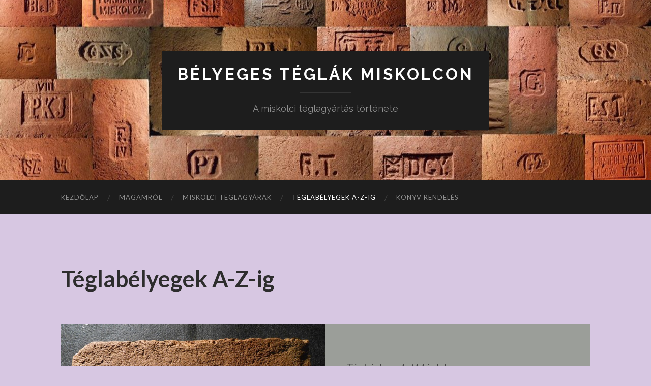

--- FILE ---
content_type: text/html; charset=UTF-8
request_url: https://miskolciteglak.hu/teglabelyegek-a-z-ig/
body_size: 11682
content:
<!DOCTYPE html>

<html lang="hu">

	<head>

		<meta http-equiv="content-type" content="text/html" charset="UTF-8" />
		<meta name="viewport" content="width=device-width, initial-scale=1.0" >

		<link rel="profile" href="http://gmpg.org/xfn/11">

		<title>Téglabélyegek A-Z-ig &#8211; Bélyeges téglák Miskolcon</title>
<meta name='robots' content='max-image-preview:large' />
<link rel="alternate" type="application/rss+xml" title="Bélyeges téglák Miskolcon &raquo; hírcsatorna" href="https://miskolciteglak.hu/feed/" />
<link rel="alternate" type="application/rss+xml" title="Bélyeges téglák Miskolcon &raquo; hozzászólás hírcsatorna" href="https://miskolciteglak.hu/comments/feed/" />
<link rel="alternate" title="oEmbed (JSON)" type="application/json+oembed" href="https://miskolciteglak.hu/wp-json/oembed/1.0/embed?url=https%3A%2F%2Fmiskolciteglak.hu%2Fteglabelyegek-a-z-ig%2F" />
<link rel="alternate" title="oEmbed (XML)" type="text/xml+oembed" href="https://miskolciteglak.hu/wp-json/oembed/1.0/embed?url=https%3A%2F%2Fmiskolciteglak.hu%2Fteglabelyegek-a-z-ig%2F&#038;format=xml" />
<style id='wp-img-auto-sizes-contain-inline-css' type='text/css'>
img:is([sizes=auto i],[sizes^="auto," i]){contain-intrinsic-size:3000px 1500px}
/*# sourceURL=wp-img-auto-sizes-contain-inline-css */
</style>
<style id='wp-emoji-styles-inline-css' type='text/css'>

	img.wp-smiley, img.emoji {
		display: inline !important;
		border: none !important;
		box-shadow: none !important;
		height: 1em !important;
		width: 1em !important;
		margin: 0 0.07em !important;
		vertical-align: -0.1em !important;
		background: none !important;
		padding: 0 !important;
	}
/*# sourceURL=wp-emoji-styles-inline-css */
</style>
<style id='wp-block-library-inline-css' type='text/css'>
:root{--wp-block-synced-color:#7a00df;--wp-block-synced-color--rgb:122,0,223;--wp-bound-block-color:var(--wp-block-synced-color);--wp-editor-canvas-background:#ddd;--wp-admin-theme-color:#007cba;--wp-admin-theme-color--rgb:0,124,186;--wp-admin-theme-color-darker-10:#006ba1;--wp-admin-theme-color-darker-10--rgb:0,107,160.5;--wp-admin-theme-color-darker-20:#005a87;--wp-admin-theme-color-darker-20--rgb:0,90,135;--wp-admin-border-width-focus:2px}@media (min-resolution:192dpi){:root{--wp-admin-border-width-focus:1.5px}}.wp-element-button{cursor:pointer}:root .has-very-light-gray-background-color{background-color:#eee}:root .has-very-dark-gray-background-color{background-color:#313131}:root .has-very-light-gray-color{color:#eee}:root .has-very-dark-gray-color{color:#313131}:root .has-vivid-green-cyan-to-vivid-cyan-blue-gradient-background{background:linear-gradient(135deg,#00d084,#0693e3)}:root .has-purple-crush-gradient-background{background:linear-gradient(135deg,#34e2e4,#4721fb 50%,#ab1dfe)}:root .has-hazy-dawn-gradient-background{background:linear-gradient(135deg,#faaca8,#dad0ec)}:root .has-subdued-olive-gradient-background{background:linear-gradient(135deg,#fafae1,#67a671)}:root .has-atomic-cream-gradient-background{background:linear-gradient(135deg,#fdd79a,#004a59)}:root .has-nightshade-gradient-background{background:linear-gradient(135deg,#330968,#31cdcf)}:root .has-midnight-gradient-background{background:linear-gradient(135deg,#020381,#2874fc)}:root{--wp--preset--font-size--normal:16px;--wp--preset--font-size--huge:42px}.has-regular-font-size{font-size:1em}.has-larger-font-size{font-size:2.625em}.has-normal-font-size{font-size:var(--wp--preset--font-size--normal)}.has-huge-font-size{font-size:var(--wp--preset--font-size--huge)}.has-text-align-center{text-align:center}.has-text-align-left{text-align:left}.has-text-align-right{text-align:right}.has-fit-text{white-space:nowrap!important}#end-resizable-editor-section{display:none}.aligncenter{clear:both}.items-justified-left{justify-content:flex-start}.items-justified-center{justify-content:center}.items-justified-right{justify-content:flex-end}.items-justified-space-between{justify-content:space-between}.screen-reader-text{border:0;clip-path:inset(50%);height:1px;margin:-1px;overflow:hidden;padding:0;position:absolute;width:1px;word-wrap:normal!important}.screen-reader-text:focus{background-color:#ddd;clip-path:none;color:#444;display:block;font-size:1em;height:auto;left:5px;line-height:normal;padding:15px 23px 14px;text-decoration:none;top:5px;width:auto;z-index:100000}html :where(.has-border-color){border-style:solid}html :where([style*=border-top-color]){border-top-style:solid}html :where([style*=border-right-color]){border-right-style:solid}html :where([style*=border-bottom-color]){border-bottom-style:solid}html :where([style*=border-left-color]){border-left-style:solid}html :where([style*=border-width]){border-style:solid}html :where([style*=border-top-width]){border-top-style:solid}html :where([style*=border-right-width]){border-right-style:solid}html :where([style*=border-bottom-width]){border-bottom-style:solid}html :where([style*=border-left-width]){border-left-style:solid}html :where(img[class*=wp-image-]){height:auto;max-width:100%}:where(figure){margin:0 0 1em}html :where(.is-position-sticky){--wp-admin--admin-bar--position-offset:var(--wp-admin--admin-bar--height,0px)}@media screen and (max-width:600px){html :where(.is-position-sticky){--wp-admin--admin-bar--position-offset:0px}}

/*# sourceURL=wp-block-library-inline-css */
</style><style id='wp-block-media-text-inline-css' type='text/css'>
.wp-block-media-text{box-sizing:border-box;
  /*!rtl:begin:ignore*/direction:ltr;
  /*!rtl:end:ignore*/display:grid;grid-template-columns:50% 1fr;grid-template-rows:auto}.wp-block-media-text.has-media-on-the-right{grid-template-columns:1fr 50%}.wp-block-media-text.is-vertically-aligned-top>.wp-block-media-text__content,.wp-block-media-text.is-vertically-aligned-top>.wp-block-media-text__media{align-self:start}.wp-block-media-text.is-vertically-aligned-center>.wp-block-media-text__content,.wp-block-media-text.is-vertically-aligned-center>.wp-block-media-text__media,.wp-block-media-text>.wp-block-media-text__content,.wp-block-media-text>.wp-block-media-text__media{align-self:center}.wp-block-media-text.is-vertically-aligned-bottom>.wp-block-media-text__content,.wp-block-media-text.is-vertically-aligned-bottom>.wp-block-media-text__media{align-self:end}.wp-block-media-text>.wp-block-media-text__media{
  /*!rtl:begin:ignore*/grid-column:1;grid-row:1;
  /*!rtl:end:ignore*/margin:0}.wp-block-media-text>.wp-block-media-text__content{direction:ltr;
  /*!rtl:begin:ignore*/grid-column:2;grid-row:1;
  /*!rtl:end:ignore*/padding:0 8%;word-break:break-word}.wp-block-media-text.has-media-on-the-right>.wp-block-media-text__media{
  /*!rtl:begin:ignore*/grid-column:2;grid-row:1
  /*!rtl:end:ignore*/}.wp-block-media-text.has-media-on-the-right>.wp-block-media-text__content{
  /*!rtl:begin:ignore*/grid-column:1;grid-row:1
  /*!rtl:end:ignore*/}.wp-block-media-text__media a{display:block}.wp-block-media-text__media img,.wp-block-media-text__media video{height:auto;max-width:unset;vertical-align:middle;width:100%}.wp-block-media-text.is-image-fill>.wp-block-media-text__media{background-size:cover;height:100%;min-height:250px}.wp-block-media-text.is-image-fill>.wp-block-media-text__media>a{display:block;height:100%}.wp-block-media-text.is-image-fill>.wp-block-media-text__media img{height:1px;margin:-1px;overflow:hidden;padding:0;position:absolute;width:1px;clip:rect(0,0,0,0);border:0}.wp-block-media-text.is-image-fill-element>.wp-block-media-text__media{height:100%;min-height:250px}.wp-block-media-text.is-image-fill-element>.wp-block-media-text__media>a{display:block;height:100%}.wp-block-media-text.is-image-fill-element>.wp-block-media-text__media img{height:100%;object-fit:cover;width:100%}@media (max-width:600px){.wp-block-media-text.is-stacked-on-mobile{grid-template-columns:100%!important}.wp-block-media-text.is-stacked-on-mobile>.wp-block-media-text__media{grid-column:1;grid-row:1}.wp-block-media-text.is-stacked-on-mobile>.wp-block-media-text__content{grid-column:1;grid-row:2}}
/*# sourceURL=https://miskolciteglak.hu/wp-includes/blocks/media-text/style.min.css */
</style>
<style id='wp-block-group-inline-css' type='text/css'>
.wp-block-group{box-sizing:border-box}:where(.wp-block-group.wp-block-group-is-layout-constrained){position:relative}
/*# sourceURL=https://miskolciteglak.hu/wp-includes/blocks/group/style.min.css */
</style>
<style id='wp-block-paragraph-inline-css' type='text/css'>
.is-small-text{font-size:.875em}.is-regular-text{font-size:1em}.is-large-text{font-size:2.25em}.is-larger-text{font-size:3em}.has-drop-cap:not(:focus):first-letter{float:left;font-size:8.4em;font-style:normal;font-weight:100;line-height:.68;margin:.05em .1em 0 0;text-transform:uppercase}body.rtl .has-drop-cap:not(:focus):first-letter{float:none;margin-left:.1em}p.has-drop-cap.has-background{overflow:hidden}:root :where(p.has-background){padding:1.25em 2.375em}:where(p.has-text-color:not(.has-link-color)) a{color:inherit}p.has-text-align-left[style*="writing-mode:vertical-lr"],p.has-text-align-right[style*="writing-mode:vertical-rl"]{rotate:180deg}
/*# sourceURL=https://miskolciteglak.hu/wp-includes/blocks/paragraph/style.min.css */
</style>
<style id='global-styles-inline-css' type='text/css'>
:root{--wp--preset--aspect-ratio--square: 1;--wp--preset--aspect-ratio--4-3: 4/3;--wp--preset--aspect-ratio--3-4: 3/4;--wp--preset--aspect-ratio--3-2: 3/2;--wp--preset--aspect-ratio--2-3: 2/3;--wp--preset--aspect-ratio--16-9: 16/9;--wp--preset--aspect-ratio--9-16: 9/16;--wp--preset--color--black: #000000;--wp--preset--color--cyan-bluish-gray: #abb8c3;--wp--preset--color--white: #fff;--wp--preset--color--pale-pink: #f78da7;--wp--preset--color--vivid-red: #cf2e2e;--wp--preset--color--luminous-vivid-orange: #ff6900;--wp--preset--color--luminous-vivid-amber: #fcb900;--wp--preset--color--light-green-cyan: #7bdcb5;--wp--preset--color--vivid-green-cyan: #00d084;--wp--preset--color--pale-cyan-blue: #8ed1fc;--wp--preset--color--vivid-cyan-blue: #0693e3;--wp--preset--color--vivid-purple: #9b51e0;--wp--preset--color--accent: #7c16e2;--wp--preset--color--dark-gray: #444;--wp--preset--color--medium-gray: #666;--wp--preset--color--light-gray: #888;--wp--preset--gradient--vivid-cyan-blue-to-vivid-purple: linear-gradient(135deg,rgb(6,147,227) 0%,rgb(155,81,224) 100%);--wp--preset--gradient--light-green-cyan-to-vivid-green-cyan: linear-gradient(135deg,rgb(122,220,180) 0%,rgb(0,208,130) 100%);--wp--preset--gradient--luminous-vivid-amber-to-luminous-vivid-orange: linear-gradient(135deg,rgb(252,185,0) 0%,rgb(255,105,0) 100%);--wp--preset--gradient--luminous-vivid-orange-to-vivid-red: linear-gradient(135deg,rgb(255,105,0) 0%,rgb(207,46,46) 100%);--wp--preset--gradient--very-light-gray-to-cyan-bluish-gray: linear-gradient(135deg,rgb(238,238,238) 0%,rgb(169,184,195) 100%);--wp--preset--gradient--cool-to-warm-spectrum: linear-gradient(135deg,rgb(74,234,220) 0%,rgb(151,120,209) 20%,rgb(207,42,186) 40%,rgb(238,44,130) 60%,rgb(251,105,98) 80%,rgb(254,248,76) 100%);--wp--preset--gradient--blush-light-purple: linear-gradient(135deg,rgb(255,206,236) 0%,rgb(152,150,240) 100%);--wp--preset--gradient--blush-bordeaux: linear-gradient(135deg,rgb(254,205,165) 0%,rgb(254,45,45) 50%,rgb(107,0,62) 100%);--wp--preset--gradient--luminous-dusk: linear-gradient(135deg,rgb(255,203,112) 0%,rgb(199,81,192) 50%,rgb(65,88,208) 100%);--wp--preset--gradient--pale-ocean: linear-gradient(135deg,rgb(255,245,203) 0%,rgb(182,227,212) 50%,rgb(51,167,181) 100%);--wp--preset--gradient--electric-grass: linear-gradient(135deg,rgb(202,248,128) 0%,rgb(113,206,126) 100%);--wp--preset--gradient--midnight: linear-gradient(135deg,rgb(2,3,129) 0%,rgb(40,116,252) 100%);--wp--preset--font-size--small: 16px;--wp--preset--font-size--medium: 20px;--wp--preset--font-size--large: 24px;--wp--preset--font-size--x-large: 42px;--wp--preset--font-size--regular: 19px;--wp--preset--font-size--larger: 32px;--wp--preset--spacing--20: 0.44rem;--wp--preset--spacing--30: 0.67rem;--wp--preset--spacing--40: 1rem;--wp--preset--spacing--50: 1.5rem;--wp--preset--spacing--60: 2.25rem;--wp--preset--spacing--70: 3.38rem;--wp--preset--spacing--80: 5.06rem;--wp--preset--shadow--natural: 6px 6px 9px rgba(0, 0, 0, 0.2);--wp--preset--shadow--deep: 12px 12px 50px rgba(0, 0, 0, 0.4);--wp--preset--shadow--sharp: 6px 6px 0px rgba(0, 0, 0, 0.2);--wp--preset--shadow--outlined: 6px 6px 0px -3px rgb(255, 255, 255), 6px 6px rgb(0, 0, 0);--wp--preset--shadow--crisp: 6px 6px 0px rgb(0, 0, 0);}:where(.is-layout-flex){gap: 0.5em;}:where(.is-layout-grid){gap: 0.5em;}body .is-layout-flex{display: flex;}.is-layout-flex{flex-wrap: wrap;align-items: center;}.is-layout-flex > :is(*, div){margin: 0;}body .is-layout-grid{display: grid;}.is-layout-grid > :is(*, div){margin: 0;}:where(.wp-block-columns.is-layout-flex){gap: 2em;}:where(.wp-block-columns.is-layout-grid){gap: 2em;}:where(.wp-block-post-template.is-layout-flex){gap: 1.25em;}:where(.wp-block-post-template.is-layout-grid){gap: 1.25em;}.has-black-color{color: var(--wp--preset--color--black) !important;}.has-cyan-bluish-gray-color{color: var(--wp--preset--color--cyan-bluish-gray) !important;}.has-white-color{color: var(--wp--preset--color--white) !important;}.has-pale-pink-color{color: var(--wp--preset--color--pale-pink) !important;}.has-vivid-red-color{color: var(--wp--preset--color--vivid-red) !important;}.has-luminous-vivid-orange-color{color: var(--wp--preset--color--luminous-vivid-orange) !important;}.has-luminous-vivid-amber-color{color: var(--wp--preset--color--luminous-vivid-amber) !important;}.has-light-green-cyan-color{color: var(--wp--preset--color--light-green-cyan) !important;}.has-vivid-green-cyan-color{color: var(--wp--preset--color--vivid-green-cyan) !important;}.has-pale-cyan-blue-color{color: var(--wp--preset--color--pale-cyan-blue) !important;}.has-vivid-cyan-blue-color{color: var(--wp--preset--color--vivid-cyan-blue) !important;}.has-vivid-purple-color{color: var(--wp--preset--color--vivid-purple) !important;}.has-black-background-color{background-color: var(--wp--preset--color--black) !important;}.has-cyan-bluish-gray-background-color{background-color: var(--wp--preset--color--cyan-bluish-gray) !important;}.has-white-background-color{background-color: var(--wp--preset--color--white) !important;}.has-pale-pink-background-color{background-color: var(--wp--preset--color--pale-pink) !important;}.has-vivid-red-background-color{background-color: var(--wp--preset--color--vivid-red) !important;}.has-luminous-vivid-orange-background-color{background-color: var(--wp--preset--color--luminous-vivid-orange) !important;}.has-luminous-vivid-amber-background-color{background-color: var(--wp--preset--color--luminous-vivid-amber) !important;}.has-light-green-cyan-background-color{background-color: var(--wp--preset--color--light-green-cyan) !important;}.has-vivid-green-cyan-background-color{background-color: var(--wp--preset--color--vivid-green-cyan) !important;}.has-pale-cyan-blue-background-color{background-color: var(--wp--preset--color--pale-cyan-blue) !important;}.has-vivid-cyan-blue-background-color{background-color: var(--wp--preset--color--vivid-cyan-blue) !important;}.has-vivid-purple-background-color{background-color: var(--wp--preset--color--vivid-purple) !important;}.has-black-border-color{border-color: var(--wp--preset--color--black) !important;}.has-cyan-bluish-gray-border-color{border-color: var(--wp--preset--color--cyan-bluish-gray) !important;}.has-white-border-color{border-color: var(--wp--preset--color--white) !important;}.has-pale-pink-border-color{border-color: var(--wp--preset--color--pale-pink) !important;}.has-vivid-red-border-color{border-color: var(--wp--preset--color--vivid-red) !important;}.has-luminous-vivid-orange-border-color{border-color: var(--wp--preset--color--luminous-vivid-orange) !important;}.has-luminous-vivid-amber-border-color{border-color: var(--wp--preset--color--luminous-vivid-amber) !important;}.has-light-green-cyan-border-color{border-color: var(--wp--preset--color--light-green-cyan) !important;}.has-vivid-green-cyan-border-color{border-color: var(--wp--preset--color--vivid-green-cyan) !important;}.has-pale-cyan-blue-border-color{border-color: var(--wp--preset--color--pale-cyan-blue) !important;}.has-vivid-cyan-blue-border-color{border-color: var(--wp--preset--color--vivid-cyan-blue) !important;}.has-vivid-purple-border-color{border-color: var(--wp--preset--color--vivid-purple) !important;}.has-vivid-cyan-blue-to-vivid-purple-gradient-background{background: var(--wp--preset--gradient--vivid-cyan-blue-to-vivid-purple) !important;}.has-light-green-cyan-to-vivid-green-cyan-gradient-background{background: var(--wp--preset--gradient--light-green-cyan-to-vivid-green-cyan) !important;}.has-luminous-vivid-amber-to-luminous-vivid-orange-gradient-background{background: var(--wp--preset--gradient--luminous-vivid-amber-to-luminous-vivid-orange) !important;}.has-luminous-vivid-orange-to-vivid-red-gradient-background{background: var(--wp--preset--gradient--luminous-vivid-orange-to-vivid-red) !important;}.has-very-light-gray-to-cyan-bluish-gray-gradient-background{background: var(--wp--preset--gradient--very-light-gray-to-cyan-bluish-gray) !important;}.has-cool-to-warm-spectrum-gradient-background{background: var(--wp--preset--gradient--cool-to-warm-spectrum) !important;}.has-blush-light-purple-gradient-background{background: var(--wp--preset--gradient--blush-light-purple) !important;}.has-blush-bordeaux-gradient-background{background: var(--wp--preset--gradient--blush-bordeaux) !important;}.has-luminous-dusk-gradient-background{background: var(--wp--preset--gradient--luminous-dusk) !important;}.has-pale-ocean-gradient-background{background: var(--wp--preset--gradient--pale-ocean) !important;}.has-electric-grass-gradient-background{background: var(--wp--preset--gradient--electric-grass) !important;}.has-midnight-gradient-background{background: var(--wp--preset--gradient--midnight) !important;}.has-small-font-size{font-size: var(--wp--preset--font-size--small) !important;}.has-medium-font-size{font-size: var(--wp--preset--font-size--medium) !important;}.has-large-font-size{font-size: var(--wp--preset--font-size--large) !important;}.has-x-large-font-size{font-size: var(--wp--preset--font-size--x-large) !important;}
/*# sourceURL=global-styles-inline-css */
</style>

<style id='classic-theme-styles-inline-css' type='text/css'>
/*! This file is auto-generated */
.wp-block-button__link{color:#fff;background-color:#32373c;border-radius:9999px;box-shadow:none;text-decoration:none;padding:calc(.667em + 2px) calc(1.333em + 2px);font-size:1.125em}.wp-block-file__button{background:#32373c;color:#fff;text-decoration:none}
/*# sourceURL=/wp-includes/css/classic-themes.min.css */
</style>
<link rel='stylesheet' id='hemingway_googleFonts-css' href='//fonts.googleapis.com/css?family=Lato%3A400%2C700%2C400italic%2C700italic%7CRaleway%3A400%2C700' type='text/css' media='all' />
<link rel='stylesheet' id='hemingway_style-css' href='https://miskolciteglak.hu/wp-content/themes/hemingway/style.css?ver=2.1.3' type='text/css' media='all' />
<script type="text/javascript" src="https://miskolciteglak.hu/wp-includes/js/jquery/jquery.min.js?ver=3.7.1" id="jquery-core-js"></script>
<script type="text/javascript" src="https://miskolciteglak.hu/wp-includes/js/jquery/jquery-migrate.min.js?ver=3.4.1" id="jquery-migrate-js"></script>
<link rel="https://api.w.org/" href="https://miskolciteglak.hu/wp-json/" /><link rel="alternate" title="JSON" type="application/json" href="https://miskolciteglak.hu/wp-json/wp/v2/pages/62" /><link rel="EditURI" type="application/rsd+xml" title="RSD" href="https://miskolciteglak.hu/xmlrpc.php?rsd" />
<meta name="generator" content="WordPress 6.9" />
<link rel="canonical" href="https://miskolciteglak.hu/teglabelyegek-a-z-ig/" />
<link rel='shortlink' href='https://miskolciteglak.hu/?p=62' />
<style type="text/css"><!-- Customizer CSS -->::selection { background-color: #7c16e2; }.featured-media .sticky-post { background-color: #7c16e2; }fieldset legend { background-color: #7c16e2; }:root .has-accent-background-color { background-color: #7c16e2; }button:hover { background-color: #7c16e2; }.button:hover { background-color: #7c16e2; }.faux-button:hover { background-color: #7c16e2; }a.more-link:hover { background-color: #7c16e2; }.wp-block-button__link:hover { background-color: #7c16e2; }.is-style-outline .wp-block-button__link.has-accent-color:hover { background-color: #7c16e2; }.wp-block-file__button:hover { background-color: #7c16e2; }input[type="button"]:hover { background-color: #7c16e2; }input[type="reset"]:hover { background-color: #7c16e2; }input[type="submit"]:hover { background-color: #7c16e2; }.post-tags a:hover { background-color: #7c16e2; }.content #respond input[type="submit"]:hover { background-color: #7c16e2; }.search-form .search-submit { background-color: #7c16e2; }.sidebar .tagcloud a:hover { background-color: #7c16e2; }.footer .tagcloud a:hover { background-color: #7c16e2; }.is-style-outline .wp-block-button__link.has-accent-color:hover { border-color: #7c16e2; }.post-tags a:hover:after { border-right-color: #7c16e2; }a { color: #7c16e2; }.blog-title a:hover { color: #7c16e2; }.blog-menu a:hover { color: #7c16e2; }.post-title a:hover { color: #7c16e2; }.post-meta a:hover { color: #7c16e2; }.blog .format-quote blockquote cite a:hover { color: #7c16e2; }:root .has-accent-color { color: #7c16e2; }.post-categories a { color: #7c16e2; }.post-categories a:hover { color: #7c16e2; }.post-nav a:hover { color: #7c16e2; }.archive-nav a:hover { color: #7c16e2; }.comment-meta-content cite a:hover { color: #7c16e2; }.comment-meta-content p a:hover { color: #7c16e2; }.comment-actions a:hover { color: #7c16e2; }#cancel-comment-reply-link { color: #7c16e2; }#cancel-comment-reply-link:hover { color: #7c16e2; }.widget-title a { color: #7c16e2; }.widget-title a:hover { color: #7c16e2; }.widget_text a { color: #7c16e2; }.widget_text a:hover { color: #7c16e2; }.widget_rss a { color: #7c16e2; }.widget_rss a:hover { color: #7c16e2; }.widget_archive a { color: #7c16e2; }.widget_archive a:hover { color: #7c16e2; }.widget_meta a { color: #7c16e2; }.widget_meta a:hover { color: #7c16e2; }.widget_recent_comments a { color: #7c16e2; }.widget_recent_comments a:hover { color: #7c16e2; }.widget_pages a { color: #7c16e2; }.widget_pages a:hover { color: #7c16e2; }.widget_links a { color: #7c16e2; }.widget_links a:hover { color: #7c16e2; }.widget_recent_entries a { color: #7c16e2; }.widget_recent_entries a:hover { color: #7c16e2; }.widget_categories a { color: #7c16e2; }.widget_categories a:hover { color: #7c16e2; }#wp-calendar a { color: #7c16e2; }#wp-calendar a:hover { color: #7c16e2; }#wp-calendar tfoot a:hover { color: #7c16e2; }.wp-calendar-nav a:hover { color: #7c16e2; }.widgetmore a { color: #7c16e2; }.widgetmore a:hover { color: #7c16e2; }</style><!-- /Customizer CSS --><style type="text/css" id="custom-background-css">
body.custom-background { background-color: #d7c7e2; }
</style>
	
	</head>
	
	<body class="wp-singular page-template page-template-template-fullwidth page-template-template-fullwidth-php page page-id-62 custom-background wp-theme-hemingway">

		
		<a class="skip-link button" href="#site-content">Skip to the content</a>
	
		<div class="big-wrapper">
	
			<div class="header-cover section bg-dark-light no-padding">

						
				<div class="header section" style="background-image: url( https://miskolciteglak.hu/wp-content/uploads/2021/04/cropped-montazs_szeles-rotated-e1617557373488.jpg );">
							
					<div class="header-inner section-inner">
					
											
							<div class="blog-info">
							
																	<div class="blog-title">
										<a href="https://miskolciteglak.hu" rel="home">Bélyeges téglák Miskolcon</a>
									</div>
																
																	<p class="blog-description">A miskolci téglagyártás története</p>
															
							</div><!-- .blog-info -->
							
															
					</div><!-- .header-inner -->
								
				</div><!-- .header -->
			
			</div><!-- .bg-dark -->
			
			<div class="navigation section no-padding bg-dark">
			
				<div class="navigation-inner section-inner group">
				
					<div class="toggle-container section-inner hidden">
			
						<button type="button" class="nav-toggle toggle">
							<div class="bar"></div>
							<div class="bar"></div>
							<div class="bar"></div>
							<span class="screen-reader-text">Toggle mobile menu</span>
						</button>
						
						<button type="button" class="search-toggle toggle">
							<div class="metal"></div>
							<div class="glass"></div>
							<div class="handle"></div>
							<span class="screen-reader-text">Toggle search field</span>
						</button>
											
					</div><!-- .toggle-container -->
					
					<div class="blog-search hidden">
						<form role="search" method="get" class="search-form" action="https://miskolciteglak.hu/">
				<label>
					<span class="screen-reader-text">Keresés:</span>
					<input type="search" class="search-field" placeholder="Keresés&hellip;" value="" name="s" />
				</label>
				<input type="submit" class="search-submit" value="Keresés" />
			</form>					</div><!-- .blog-search -->
				
					<ul class="blog-menu">
						<li id="menu-item-14" class="menu-item menu-item-type-custom menu-item-object-custom menu-item-home menu-item-14"><a href="https://miskolciteglak.hu/">Kezdőlap</a></li>
<li id="menu-item-104" class="menu-item menu-item-type-post_type menu-item-object-page menu-item-104"><a href="https://miskolciteglak.hu/magamrol/">Magamról</a></li>
<li id="menu-item-112" class="menu-item menu-item-type-post_type menu-item-object-page menu-item-112"><a href="https://miskolciteglak.hu/miskolci-teglagyarak/">Miskolci téglagyárak</a></li>
<li id="menu-item-66" class="menu-item menu-item-type-post_type menu-item-object-page current-menu-item page_item page-item-62 current_page_item menu-item-66"><a href="https://miskolciteglak.hu/teglabelyegek-a-z-ig/" aria-current="page">Téglabélyegek A-Z-ig</a></li>
<li id="menu-item-17" class="menu-item menu-item-type-post_type menu-item-object-page menu-item-17"><a href="https://miskolciteglak.hu/elerhetoseg/">Könyv rendelés</a></li>
					 </ul><!-- .blog-menu -->
					 
					 <ul class="mobile-menu">
					
						<li class="menu-item menu-item-type-custom menu-item-object-custom menu-item-home menu-item-14"><a href="https://miskolciteglak.hu/">Kezdőlap</a></li>
<li class="menu-item menu-item-type-post_type menu-item-object-page menu-item-104"><a href="https://miskolciteglak.hu/magamrol/">Magamról</a></li>
<li class="menu-item menu-item-type-post_type menu-item-object-page menu-item-112"><a href="https://miskolciteglak.hu/miskolci-teglagyarak/">Miskolci téglagyárak</a></li>
<li class="menu-item menu-item-type-post_type menu-item-object-page current-menu-item page_item page-item-62 current_page_item menu-item-66"><a href="https://miskolciteglak.hu/teglabelyegek-a-z-ig/" aria-current="page">Téglabélyegek A-Z-ig</a></li>
<li class="menu-item menu-item-type-post_type menu-item-object-page menu-item-17"><a href="https://miskolciteglak.hu/elerhetoseg/">Könyv rendelés</a></li>
						
					 </ul><!-- .mobile-menu -->
				 
				</div><!-- .navigation-inner -->
				
			</div><!-- .navigation -->
<main class="wrapper section-inner group" id="site-content">

	<div class="content full-width">

		<div class="posts">
												        
			<article id="post-62" class="post-62 page type-page status-publish hentry">

	<div class="post-header">

		
					
				<h1 class="post-title entry-title">
											Téglabélyegek A-Z-ig									</h1>

						
	</div><!-- .post-header -->
																					
	<div class="post-content entry-content">
	
		
<div class="wp-block-media-text alignwide is-stacked-on-mobile has-background" style="background-color:#9b9e99"><figure class="wp-block-media-text__media"><img fetchpriority="high" decoding="async" width="662" height="374" src="https://miskolciteglak.hu/wp-content/uploads/2021/04/0872_ablak.jpg" alt="" class="wp-image-164 size-full" srcset="https://miskolciteglak.hu/wp-content/uploads/2021/04/0872_ablak.jpg 662w, https://miskolciteglak.hu/wp-content/uploads/2021/04/0872_ablak-300x169.jpg 300w" sizes="(max-width: 662px) 100vw, 662px" /></figure><div class="wp-block-media-text__content">
<p class="has-regular-font-size">Téglajel: <strong>osztott téglalap</strong></p>



<p>Feltételezett gyártó: ?</p>



<p>Találás pontos helye: Miskolctapolca, Kőbánya-kolónia</p>
</div></div>



<div class="wp-block-media-text alignwide is-stacked-on-mobile has-background" style="background-color:#9b9e99"><figure class="wp-block-media-text__media"><img decoding="async" width="681" height="378" src="https://miskolciteglak.hu/wp-content/uploads/2021/04/0874_fenyofa.jpg" alt="" class="wp-image-169 size-full" srcset="https://miskolciteglak.hu/wp-content/uploads/2021/04/0874_fenyofa.jpg 681w, https://miskolciteglak.hu/wp-content/uploads/2021/04/0874_fenyofa-300x167.jpg 300w, https://miskolciteglak.hu/wp-content/uploads/2021/04/0874_fenyofa-676x375.jpg 676w" sizes="(max-width: 681px) 100vw, 681px" /></figure><div class="wp-block-media-text__content">
<p class="has-regular-font-size">Téglajel: <strong>fenyőfa</strong></p>



<p>Feltételezett gyártó:</p>



<p>Találás pontos helye: Miskolctapolca, Kőbánya-kolónia</p>
</div></div>



<div class="wp-block-media-text alignwide is-stacked-on-mobile has-background" style="background-color:#9b9e99"><figure class="wp-block-media-text__media"><img decoding="async" width="657" height="348" src="https://miskolciteglak.hu/wp-content/uploads/2021/04/0655_2.jpg" alt="" class="wp-image-162 size-full" srcset="https://miskolciteglak.hu/wp-content/uploads/2021/04/0655_2.jpg 657w, https://miskolciteglak.hu/wp-content/uploads/2021/04/0655_2-300x159.jpg 300w" sizes="(max-width: 657px) 100vw, 657px" /></figure><div class="wp-block-media-text__content">
<p class="has-regular-font-size">Téglajel: <strong>2</strong></p>



<p>Feltételezett gyártó: ?</p>



<p>Találás pontos helye: Szendrei u. 7-9.</p>
</div></div>



<div class="wp-block-media-text alignwide is-stacked-on-mobile has-background" style="background-color:#9b9e99"><figure class="wp-block-media-text__media"><img loading="lazy" decoding="async" width="659" height="343" src="https://miskolciteglak.hu/wp-content/uploads/2021/04/0855_kampo.jpg" alt="" class="wp-image-174 size-full" srcset="https://miskolciteglak.hu/wp-content/uploads/2021/04/0855_kampo.jpg 659w, https://miskolciteglak.hu/wp-content/uploads/2021/04/0855_kampo-300x156.jpg 300w" sizes="auto, (max-width: 659px) 100vw, 659px" /></figure><div class="wp-block-media-text__content">
<p class="has-regular-font-size">Téglajel: <strong>kampó vagy 2-es</strong></p>



<p>Feltételezett gyártó: ?</p>



<p>Találás pontos helye: Miskolci Gőzmalom lebontott raktárépülete</p>
</div></div>



<div class="wp-block-media-text alignwide is-stacked-on-mobile has-background" style="background-color:#9b9e99"><figure class="wp-block-media-text__media"><img loading="lazy" decoding="async" width="623" height="327" src="https://miskolciteglak.hu/wp-content/uploads/2021/04/0842_I.jpg" alt="" class="wp-image-176 size-full" srcset="https://miskolciteglak.hu/wp-content/uploads/2021/04/0842_I.jpg 623w, https://miskolciteglak.hu/wp-content/uploads/2021/04/0842_I-300x157.jpg 300w" sizes="auto, (max-width: 623px) 100vw, 623px" /></figure><div class="wp-block-media-text__content">
<p class="has-regular-font-size">Téglajel: Római <strong>I-es</strong></p>



<p>Feltételezett gyártó: ?</p>



<p>Találás pontos helye: Miskolci Gőzmalom lebontott raktárépülete</p>
</div></div>



<div class="wp-block-media-text alignwide is-stacked-on-mobile has-background" style="background-color:#9b9e99"><figure class="wp-block-media-text__media"><img loading="lazy" decoding="async" width="657" height="349" src="https://miskolciteglak.hu/wp-content/uploads/2021/04/0843_II.jpg" alt="" class="wp-image-177 size-full" srcset="https://miskolciteglak.hu/wp-content/uploads/2021/04/0843_II.jpg 657w, https://miskolciteglak.hu/wp-content/uploads/2021/04/0843_II-300x159.jpg 300w" sizes="auto, (max-width: 657px) 100vw, 657px" /></figure><div class="wp-block-media-text__content">
<p class="has-regular-font-size">Téglajel: Római <strong>II-es</strong></p>



<p>Feltételezett gyártó: ?</p>



<p>Találás pontos helye: Miskolci Gőzmalom lebontott raktárépülete</p>
</div></div>



<div class="wp-block-media-text alignwide is-stacked-on-mobile has-background" style="background-color:#9b9e99"><figure class="wp-block-media-text__media"><img loading="lazy" decoding="async" width="670" height="358" src="https://miskolciteglak.hu/wp-content/uploads/2021/04/0844_III.jpg" alt="" class="wp-image-179 size-full" srcset="https://miskolciteglak.hu/wp-content/uploads/2021/04/0844_III.jpg 670w, https://miskolciteglak.hu/wp-content/uploads/2021/04/0844_III-300x160.jpg 300w" sizes="auto, (max-width: 670px) 100vw, 670px" /></figure><div class="wp-block-media-text__content">
<p class="has-regular-font-size">Téglajel: Római <strong>III-as</strong></p>



<p>Feltételezett gyártó: ?</p>



<p>Találás pontos helye: Miskolci Gőzmalom lebontott raktárépülete</p>
</div></div>



<div class="wp-block-media-text alignwide is-stacked-on-mobile has-background" style="background-color:#9b9e99"><figure class="wp-block-media-text__media"><img loading="lazy" decoding="async" width="1024" height="550" src="https://miskolciteglak.hu/wp-content/uploads/2021/04/DSCN0957-1024x550.jpg" alt="" class="wp-image-220 size-full" srcset="https://miskolciteglak.hu/wp-content/uploads/2021/04/DSCN0957-1024x550.jpg 1024w, https://miskolciteglak.hu/wp-content/uploads/2021/04/DSCN0957-300x161.jpg 300w, https://miskolciteglak.hu/wp-content/uploads/2021/04/DSCN0957-768x412.jpg 768w, https://miskolciteglak.hu/wp-content/uploads/2021/04/DSCN0957-676x363.jpg 676w, https://miskolciteglak.hu/wp-content/uploads/2021/04/DSCN0957.jpg 1382w" sizes="auto, (max-width: 1024px) 100vw, 1024px" /></figure><div class="wp-block-media-text__content">
<p class="has-regular-font-size">Téglajel: tulipán, szívben II J</p>



<p>Feltételezett gyártó: református egyház téglaégetője</p>



<p>Találás pontos helye: Kis-avasi borház</p>
</div></div>



<div class="wp-block-media-text alignwide is-stacked-on-mobile has-background" style="background-color:#9b9e99"><figure class="wp-block-media-text__media"><img loading="lazy" decoding="async" width="671" height="378" src="https://miskolciteglak.hu/wp-content/uploads/2021/04/0884_AF-vastag-kontur.jpg" alt="" class="wp-image-171 size-full" srcset="https://miskolciteglak.hu/wp-content/uploads/2021/04/0884_AF-vastag-kontur.jpg 671w, https://miskolciteglak.hu/wp-content/uploads/2021/04/0884_AF-vastag-kontur-300x169.jpg 300w" sizes="auto, (max-width: 671px) 100vw, 671px" /></figure><div class="wp-block-media-text__content">
<p class="has-regular-font-size">Téglajel: <strong>AF</strong> ligatúrában</p>



<p>Feltételezett gyártó: Almási Nemzetség (Almási Forum)</p>



<p>Találás pontos helye: Kazinczy utcai zsinagóga melléképülete</p>
</div></div>



<div class="wp-block-media-text alignwide is-stacked-on-mobile has-background" style="background-color:#9b9e99"><figure class="wp-block-media-text__media"><img loading="lazy" decoding="async" width="646" height="345" src="https://miskolciteglak.hu/wp-content/uploads/2021/04/0642-B.jpg" alt="" class="wp-image-181 size-full" srcset="https://miskolciteglak.hu/wp-content/uploads/2021/04/0642-B.jpg 646w, https://miskolciteglak.hu/wp-content/uploads/2021/04/0642-B-300x160.jpg 300w" sizes="auto, (max-width: 646px) 100vw, 646px" /></figure><div class="wp-block-media-text__content">
<p class="has-regular-font-size">Téglajel: <strong>B</strong></p>



<p>Feltételezett gyártó: ?</p>



<p>Találás pontos helye: Horváth Lajos u. 7.</p>
</div></div>



<div class="wp-block-media-text alignwide is-stacked-on-mobile has-background" style="background-color:#9b9e99"><figure class="wp-block-media-text__media"><img loading="lazy" decoding="async" width="670" height="377" src="https://miskolciteglak.hu/wp-content/uploads/2021/04/0901_B.jpg" alt="" class="wp-image-183 size-full" srcset="https://miskolciteglak.hu/wp-content/uploads/2021/04/0901_B.jpg 670w, https://miskolciteglak.hu/wp-content/uploads/2021/04/0901_B-300x169.jpg 300w" sizes="auto, (max-width: 670px) 100vw, 670px" /></figure><div class="wp-block-media-text__content">
<p class="has-regular-font-size">Téglajel: Fordított <strong>B</strong></p>



<p>Feltételezett gyártó: ?</p>



<p>Találás pontos helye: Füzes u. 48., lebontott udvari melléképület</p>
</div></div>



<div class="wp-block-media-text alignwide is-stacked-on-mobile has-background" style="background-color:#9b9e99"><figure class="wp-block-media-text__media"><img loading="lazy" decoding="async" width="737" height="388" src="https://miskolciteglak.hu/wp-content/uploads/2021/04/0834_BI_8-F.jpg" alt="" class="wp-image-156 size-full" srcset="https://miskolciteglak.hu/wp-content/uploads/2021/04/0834_BI_8-F.jpg 737w, https://miskolciteglak.hu/wp-content/uploads/2021/04/0834_BI_8-F-300x158.jpg 300w, https://miskolciteglak.hu/wp-content/uploads/2021/04/0834_BI_8-F-676x356.jpg 676w" sizes="auto, (max-width: 737px) 100vw, 737px" /></figure><div class="wp-block-media-text__content">
<p>Téglajel: <strong>BI 8 F</strong></p>



<p>Feltételezett gyártó: Bendrin János</p>



<p>Találás pontos helye: Hunyadi u. 26.</p>



<div class="wp-block-group"><div class="wp-block-group__inner-container is-layout-flow wp-block-group-is-layout-flow"></div></div>
</div></div>



<div class="wp-block-media-text alignwide is-stacked-on-mobile has-background" style="background-color:#9b9e99"><figure class="wp-block-media-text__media"><img loading="lazy" decoding="async" width="642" height="360" src="https://miskolciteglak.hu/wp-content/uploads/2021/04/0937_1_CSgy.jpg" alt="" class="wp-image-187 size-full" srcset="https://miskolciteglak.hu/wp-content/uploads/2021/04/0937_1_CSgy.jpg 642w, https://miskolciteglak.hu/wp-content/uploads/2021/04/0937_1_CSgy-300x168.jpg 300w" sizes="auto, (max-width: 642px) 100vw, 642px" /></figure><div class="wp-block-media-text__content">
<p class="has-regular-font-size">Téglajel: <strong>1 CSgy</strong></p>



<p>Feltételezett gyártó: Miskolci Gőztéglagyár Csabai gyára</p>



<p>Találás pontos helye: Széchenyi u. 22.</p>
</div></div>



<div class="wp-block-media-text alignwide is-stacked-on-mobile has-background" style="background-color:#9b9e99"><figure class="wp-block-media-text__media"><img loading="lazy" decoding="async" width="1024" height="562" src="https://miskolciteglak.hu/wp-content/uploads/2021/04/DSCN1042-1024x562.jpg" alt="" class="wp-image-189 size-full" srcset="https://miskolciteglak.hu/wp-content/uploads/2021/04/DSCN1042-1024x562.jpg 1024w, https://miskolciteglak.hu/wp-content/uploads/2021/04/DSCN1042-300x165.jpg 300w, https://miskolciteglak.hu/wp-content/uploads/2021/04/DSCN1042-768x421.jpg 768w, https://miskolciteglak.hu/wp-content/uploads/2021/04/DSCN1042-676x371.jpg 676w, https://miskolciteglak.hu/wp-content/uploads/2021/04/DSCN1042.jpg 1362w" sizes="auto, (max-width: 1024px) 100vw, 1024px" /></figure><div class="wp-block-media-text__content">
<p class="has-regular-font-size">Téglajel: <strong>IX DGY</strong></p>



<p>Feltételezett gyártó: Diósgyőri Vasgyár téglagyára</p>



<p>Találás pontos helye: Hatvanötösök útja, lebontott laktanya épület</p>
</div></div>



<div class="wp-block-media-text alignwide is-stacked-on-mobile has-background" style="background-color:#9b9e99"><figure class="wp-block-media-text__media"><img loading="lazy" decoding="async" width="691" height="389" src="https://miskolciteglak.hu/wp-content/uploads/2021/04/0576_E.jpg" alt="" class="wp-image-193 size-full" srcset="https://miskolciteglak.hu/wp-content/uploads/2021/04/0576_E.jpg 691w, https://miskolciteglak.hu/wp-content/uploads/2021/04/0576_E-300x169.jpg 300w, https://miskolciteglak.hu/wp-content/uploads/2021/04/0576_E-676x381.jpg 676w" sizes="auto, (max-width: 691px) 100vw, 691px" /></figure><div class="wp-block-media-text__content">
<p class="has-regular-font-size">Téglajel: <strong>E</strong></p>



<p>Feltételezett gyártó: ?</p>



<p>Találás pontos helye: MÁV Tisztviselő-telep lebontott háza</p>
</div></div>



<div class="wp-block-media-text alignwide is-stacked-on-mobile has-background" style="background-color:#9b9e99"><figure class="wp-block-media-text__media"><img loading="lazy" decoding="async" width="691" height="354" src="https://miskolciteglak.hu/wp-content/uploads/2021/04/0826_EE.jpg" alt="" class="wp-image-195 size-full" srcset="https://miskolciteglak.hu/wp-content/uploads/2021/04/0826_EE.jpg 691w, https://miskolciteglak.hu/wp-content/uploads/2021/04/0826_EE-300x154.jpg 300w, https://miskolciteglak.hu/wp-content/uploads/2021/04/0826_EE-676x346.jpg 676w" sizes="auto, (max-width: 691px) 100vw, 691px" /></figure><div class="wp-block-media-text__content">
<p class="has-regular-font-size">Téglajel: <strong>E E</strong></p>



<p>Feltételezett gyártó: ?</p>



<p>Találás pontos helye: Petőfi tér 3.</p>
</div></div>



<div class="wp-block-media-text alignwide is-stacked-on-mobile has-background" style="background-color:#9b9e99"><figure class="wp-block-media-text__media"><img loading="lazy" decoding="async" width="677" height="366" src="https://miskolciteglak.hu/wp-content/uploads/2021/04/0792_F-5.jpg" alt="" class="wp-image-199 size-full" srcset="https://miskolciteglak.hu/wp-content/uploads/2021/04/0792_F-5.jpg 677w, https://miskolciteglak.hu/wp-content/uploads/2021/04/0792_F-5-300x162.jpg 300w" sizes="auto, (max-width: 677px) 100vw, 677px" /></figure><div class="wp-block-media-text__content">
<p class="has-regular-font-size">Téglajel: <strong>F 5</strong></p>



<p>Feltételezett gyártó: Miskolci Gőztéglagyár (Furman üzeme)</p>



<p>Találás pontos helye: sittlerakó</p>
</div></div>



<div class="wp-block-media-text alignwide is-stacked-on-mobile has-background" style="background-color:#9b9e99"><figure class="wp-block-media-text__media"><img loading="lazy" decoding="async" width="1024" height="723" src="https://miskolciteglak.hu/wp-content/uploads/2021/04/0894_F-padlo-1024x723.jpg" alt="" class="wp-image-201 size-full" srcset="https://miskolciteglak.hu/wp-content/uploads/2021/04/0894_F-padlo-1024x723.jpg 1024w, https://miskolciteglak.hu/wp-content/uploads/2021/04/0894_F-padlo-300x212.jpg 300w, https://miskolciteglak.hu/wp-content/uploads/2021/04/0894_F-padlo-768x542.jpg 768w, https://miskolciteglak.hu/wp-content/uploads/2021/04/0894_F-padlo-676x477.jpg 676w, https://miskolciteglak.hu/wp-content/uploads/2021/04/0894_F-padlo.jpg 1051w" sizes="auto, (max-width: 1024px) 100vw, 1024px" /></figure><div class="wp-block-media-text__content">
<p class="has-regular-font-size">Téglajel: <strong>pajzsban F</strong> (padlótégla)</p>



<p>Feltételezett gyártó: Furman testvérek téglagyára</p>



<p>Találás pontos helye: Kazinczy utcai zsinagóga melléképülete</p>
</div></div>



<div class="wp-block-media-text alignwide is-stacked-on-mobile has-background" style="background-color:#9b9e99"><figure class="wp-block-media-text__media"><img loading="lazy" decoding="async" width="1024" height="538" src="https://miskolciteglak.hu/wp-content/uploads/2021/04/DSCN0982-1024x538.jpg" alt="" class="wp-image-207 size-full" srcset="https://miskolciteglak.hu/wp-content/uploads/2021/04/DSCN0982-1024x538.jpg 1024w, https://miskolciteglak.hu/wp-content/uploads/2021/04/DSCN0982-300x158.jpg 300w, https://miskolciteglak.hu/wp-content/uploads/2021/04/DSCN0982-768x403.jpg 768w, https://miskolciteglak.hu/wp-content/uploads/2021/04/DSCN0982-676x355.jpg 676w, https://miskolciteglak.hu/wp-content/uploads/2021/04/DSCN0982.jpg 1365w" sizes="auto, (max-width: 1024px) 100vw, 1024px" /></figure><div class="wp-block-media-text__content">
<p class="has-regular-font-size">Téglajel: <strong>8 F</strong> pajzsban</p>



<p>Feltételezett gyártó: Furman testvérek téglagyára</p>



<p>Találás pontos helye: Szerencsi Cukorgyár lebontott épületei</p>
</div></div>



<div class="wp-block-media-text alignwide is-stacked-on-mobile has-background" style="background-color:#9b9e99"><figure class="wp-block-media-text__media"><img loading="lazy" decoding="async" width="1024" height="534" src="https://miskolciteglak.hu/wp-content/uploads/2021/04/0841_FSTs-1024x534.jpg" alt="" class="wp-image-209 size-full" srcset="https://miskolciteglak.hu/wp-content/uploads/2021/04/0841_FSTs-1024x534.jpg 1024w, https://miskolciteglak.hu/wp-content/uploads/2021/04/0841_FSTs-300x157.jpg 300w, https://miskolciteglak.hu/wp-content/uploads/2021/04/0841_FSTs-768x401.jpg 768w, https://miskolciteglak.hu/wp-content/uploads/2021/04/0841_FSTs-676x353.jpg 676w, https://miskolciteglak.hu/wp-content/uploads/2021/04/0841_FSTs.jpg 1332w" sizes="auto, (max-width: 1024px) 100vw, 1024px" /></figure><div class="wp-block-media-text__content">
<p class="has-regular-font-size">Téglajel: <strong>F.S.T<sup>s</sup></strong></p>



<p>Feltételezett gyártó: Frankl, Schwarcz és Társai téglagyár</p>



<p>Találás pontos helye: Zsolcai kapu 20.</p>
</div></div>



<div class="wp-block-media-text alignwide is-stacked-on-mobile has-background" style="background-color:#9b9e99"><figure class="wp-block-media-text__media"><img loading="lazy" decoding="async" width="659" height="391" src="https://miskolciteglak.hu/wp-content/uploads/2021/04/0879_FIF.jpg" alt="" class="wp-image-211 size-full" srcset="https://miskolciteglak.hu/wp-content/uploads/2021/04/0879_FIF.jpg 659w, https://miskolciteglak.hu/wp-content/uploads/2021/04/0879_FIF-300x178.jpg 300w" sizes="auto, (max-width: 659px) 100vw, 659px" /></figure><div class="wp-block-media-text__content">
<p class="has-regular-font-size">Téglajel: <strong>F.I.F.</strong></p>



<p>Feltételezett gyártó: Furman János és Ferdinánd</p>



<p>Találás pontos helye: Miskolci Gőzmalom lebontott raktárépülete</p>
</div></div>



<div class="wp-block-media-text alignwide is-stacked-on-mobile has-background" style="background-color:#9b9e99"><figure class="wp-block-media-text__media"><img loading="lazy" decoding="async" width="740" height="388" src="https://miskolciteglak.hu/wp-content/uploads/2021/04/0840_FURMAN-I-F-MISKOLCZ-3-rotated-e1617640363981.jpg" alt="" class="wp-image-216 size-full" srcset="https://miskolciteglak.hu/wp-content/uploads/2021/04/0840_FURMAN-I-F-MISKOLCZ-3-rotated-e1617640363981.jpg 740w, https://miskolciteglak.hu/wp-content/uploads/2021/04/0840_FURMAN-I-F-MISKOLCZ-3-rotated-e1617640363981-300x157.jpg 300w, https://miskolciteglak.hu/wp-content/uploads/2021/04/0840_FURMAN-I-F-MISKOLCZ-3-rotated-e1617640363981-676x354.jpg 676w" sizes="auto, (max-width: 740px) 100vw, 740px" /></figure><div class="wp-block-media-text__content">
<p class="has-regular-font-size">Téglajel: FURMAN. I.F. MISKOLCZ.</p>



<p>Feltételezett gyártó: Furman János és Ferdinánd</p>



<p>Találás pontos helye: Miskolci Gőzmalom lebontott raktárépülete</p>
</div></div>



<div class="wp-block-media-text alignwide is-stacked-on-mobile has-background" style="background-color:#9b9e99"><figure class="wp-block-media-text__media"><img loading="lazy" decoding="async" width="636" height="356" src="https://miskolciteglak.hu/wp-content/uploads/2021/04/0892_G_18.jpg" alt="" class="wp-image-225 size-full" srcset="https://miskolciteglak.hu/wp-content/uploads/2021/04/0892_G_18.jpg 636w, https://miskolciteglak.hu/wp-content/uploads/2021/04/0892_G_18-300x168.jpg 300w" sizes="auto, (max-width: 636px) 100vw, 636px" /></figure><div class="wp-block-media-text__content">
<p class="has-regular-font-size">Téglajel: <strong>G 18</strong></p>



<p>Feltételezett gyártó: Miskolci Gőztéglagyár Görömbölyi üzeme</p>



<p>Találás pontos helye: Kazinczy utcai zsinagóga lebontott melléképülete</p>
</div></div>



<div class="wp-block-media-text alignwide is-stacked-on-mobile has-background" style="background-color:#9b9e99"><figure class="wp-block-media-text__media"><img loading="lazy" decoding="async" width="1024" height="559" src="https://miskolciteglak.hu/wp-content/uploads/2021/04/0823_G2-1024x559.jpg" alt="" class="wp-image-227 size-full" srcset="https://miskolciteglak.hu/wp-content/uploads/2021/04/0823_G2-1024x559.jpg 1024w, https://miskolciteglak.hu/wp-content/uploads/2021/04/0823_G2-300x164.jpg 300w, https://miskolciteglak.hu/wp-content/uploads/2021/04/0823_G2-768x420.jpg 768w, https://miskolciteglak.hu/wp-content/uploads/2021/04/0823_G2-676x369.jpg 676w, https://miskolciteglak.hu/wp-content/uploads/2021/04/0823_G2.jpg 1362w" sizes="auto, (max-width: 1024px) 100vw, 1024px" /></figure><div class="wp-block-media-text__content">
<p class="has-regular-font-size">Téglajel: <strong>G2</strong></p>



<p>Feltételezett gyártó: Gelb Zsigmond</p>



<p>Találás pontos helye: Petőfi tér 3.</p>
</div></div>



<div class="wp-block-media-text alignwide is-stacked-on-mobile has-background" style="background-color:#9b9e99"><figure class="wp-block-media-text__media"><img loading="lazy" decoding="async" width="1024" height="569" src="https://miskolciteglak.hu/wp-content/uploads/2021/04/DSCN1020-1024x569.jpg" alt="" class="wp-image-231 size-full" srcset="https://miskolciteglak.hu/wp-content/uploads/2021/04/DSCN1020-1024x569.jpg 1024w, https://miskolciteglak.hu/wp-content/uploads/2021/04/DSCN1020-300x167.jpg 300w, https://miskolciteglak.hu/wp-content/uploads/2021/04/DSCN1020-768x427.jpg 768w, https://miskolciteglak.hu/wp-content/uploads/2021/04/DSCN1020-676x375.jpg 676w, https://miskolciteglak.hu/wp-content/uploads/2021/04/DSCN1020.jpg 1345w" sizes="auto, (max-width: 1024px) 100vw, 1024px" /></figure><div class="wp-block-media-text__content">
<p class="has-regular-font-size">Téglajel: <strong>GZS</strong> (fordított Z-vel)</p>



<p>Feltételezett gyártó: Gelb Zsigmond</p>



<p>Találás pontos helye: Batthyány u. 3.</p>
</div></div>



<div class="wp-block-media-text alignwide is-stacked-on-mobile has-background" style="background-color:#9b9e99"><figure class="wp-block-media-text__media"><img loading="lazy" decoding="async" width="1024" height="551" src="https://miskolciteglak.hu/wp-content/uploads/2021/04/DSCN1029-1024x551.jpg" alt="" class="wp-image-234 size-full" srcset="https://miskolciteglak.hu/wp-content/uploads/2021/04/DSCN1029-1024x551.jpg 1024w, https://miskolciteglak.hu/wp-content/uploads/2021/04/DSCN1029-300x161.jpg 300w, https://miskolciteglak.hu/wp-content/uploads/2021/04/DSCN1029-768x413.jpg 768w, https://miskolciteglak.hu/wp-content/uploads/2021/04/DSCN1029-676x364.jpg 676w, https://miskolciteglak.hu/wp-content/uploads/2021/04/DSCN1029.jpg 1358w" sizes="auto, (max-width: 1024px) 100vw, 1024px" /></figure><div class="wp-block-media-text__content">
<p class="has-regular-font-size">Téglajel: <strong>GS</strong></p>



<p>Feltételezett gyártó: Gelb Sámuel</p>



<p>Találás pontos helye: MÁV Tisztviselő-telep</p>
</div></div>



<div class="wp-block-media-text alignwide is-stacked-on-mobile has-background" style="background-color:#9b9e99"><figure class="wp-block-media-text__media"><img loading="lazy" decoding="async" width="1024" height="575" src="https://miskolciteglak.hu/wp-content/uploads/2021/04/DSCN1004-1024x575.jpg" alt="" class="wp-image-238 size-full" srcset="https://miskolciteglak.hu/wp-content/uploads/2021/04/DSCN1004-1024x575.jpg 1024w, https://miskolciteglak.hu/wp-content/uploads/2021/04/DSCN1004-300x168.jpg 300w, https://miskolciteglak.hu/wp-content/uploads/2021/04/DSCN1004-768x431.jpg 768w, https://miskolciteglak.hu/wp-content/uploads/2021/04/DSCN1004-676x380.jpg 676w, https://miskolciteglak.hu/wp-content/uploads/2021/04/DSCN1004.jpg 1382w" sizes="auto, (max-width: 1024px) 100vw, 1024px" /></figure><div class="wp-block-media-text__content">
<p class="has-regular-font-size">Téglajel: <strong>GY 2</strong></p>



<p>Feltételezett gyártó: Egyesült Miskolci Téglagyárak (később Gőztéglagyár) Diósgyőri üzeme</p>



<p>Találás pontos helye: sittlerakó</p>
</div></div>



<div class="wp-block-media-text alignwide is-stacked-on-mobile has-background" style="background-color:#9b9e99"><figure class="wp-block-media-text__media"><img loading="lazy" decoding="async" width="529" height="308" src="https://miskolciteglak.hu/wp-content/uploads/2021/04/0883_JK-ligatura-szivben_8.jpg" alt="" class="wp-image-241 size-full" srcset="https://miskolciteglak.hu/wp-content/uploads/2021/04/0883_JK-ligatura-szivben_8.jpg 529w, https://miskolciteglak.hu/wp-content/uploads/2021/04/0883_JK-ligatura-szivben_8-300x175.jpg 300w" sizes="auto, (max-width: 529px) 100vw, 529px" /></figure><div class="wp-block-media-text__content">
<p class="has-regular-font-size">Téglajel:<strong> JK</strong> (ligatúra) <strong>8 szívben</strong></p>



<p>Feltételezett gyártó: Kerszinyi János (?)</p>



<p>Találás pontos helye: Kazinczy utcai zsinagóga lebontott melléképülete</p>
</div></div>



<div class="wp-block-media-text alignwide is-stacked-on-mobile has-background" style="background-color:#9b9e99"><figure class="wp-block-media-text__media"><img loading="lazy" decoding="async" width="1024" height="572" src="https://miskolciteglak.hu/wp-content/uploads/2021/04/DSCN1000-1024x572.jpg" alt="" class="wp-image-243 size-full" srcset="https://miskolciteglak.hu/wp-content/uploads/2021/04/DSCN1000-1024x572.jpg 1024w, https://miskolciteglak.hu/wp-content/uploads/2021/04/DSCN1000-300x168.jpg 300w, https://miskolciteglak.hu/wp-content/uploads/2021/04/DSCN1000-768x429.jpg 768w, https://miskolciteglak.hu/wp-content/uploads/2021/04/DSCN1000-676x378.jpg 676w, https://miskolciteglak.hu/wp-content/uploads/2021/04/DSCN1000.jpg 1382w" sizes="auto, (max-width: 1024px) 100vw, 1024px" /></figure><div class="wp-block-media-text__content">
<p class="has-regular-font-size">Téglajel: <strong>8 M</strong></p>



<p>Feltételezett gyártó: Egyesült Miskolci téglagyárak (később Gőztéglagyár) miskolci üzeme</p>



<p>Találás pontos helye: Tetemvár Felső-sor</p>
</div></div>



<div class="wp-block-media-text alignwide is-stacked-on-mobile has-background" style="background-color:#9b9e99"><figure class="wp-block-media-text__media"><img loading="lazy" decoding="async" width="1024" height="536" src="https://miskolciteglak.hu/wp-content/uploads/2021/04/DSCN0943-1024x536.jpg" alt="" class="wp-image-245 size-full" srcset="https://miskolciteglak.hu/wp-content/uploads/2021/04/DSCN0943-1024x536.jpg 1024w, https://miskolciteglak.hu/wp-content/uploads/2021/04/DSCN0943-300x157.jpg 300w, https://miskolciteglak.hu/wp-content/uploads/2021/04/DSCN0943-768x402.jpg 768w, https://miskolciteglak.hu/wp-content/uploads/2021/04/DSCN0943-676x354.jpg 676w, https://miskolciteglak.hu/wp-content/uploads/2021/04/DSCN0943.jpg 1361w" sizes="auto, (max-width: 1024px) 100vw, 1024px" /></figure><div class="wp-block-media-text__content">
<p class="has-regular-font-size">Téglajel: <strong>P7</strong></p>



<p>Feltételezett gyártó: Munkácsi Görög Katolikus Püspökség görömbölyi téglagyára (?)</p>



<p>Találás pontos helye: Régiposta u. 11.</p>
</div></div>



<div class="wp-block-media-text alignwide is-stacked-on-mobile has-background" style="background-color:#9b9e99"><figure class="wp-block-media-text__media"><img loading="lazy" decoding="async" width="691" height="371" src="https://miskolciteglak.hu/wp-content/uploads/2021/04/DSCN0931.jpg" alt="" class="wp-image-247 size-full" srcset="https://miskolciteglak.hu/wp-content/uploads/2021/04/DSCN0931.jpg 691w, https://miskolciteglak.hu/wp-content/uploads/2021/04/DSCN0931-300x161.jpg 300w, https://miskolciteglak.hu/wp-content/uploads/2021/04/DSCN0931-676x363.jpg 676w" sizes="auto, (max-width: 691px) 100vw, 691px" /></figure><div class="wp-block-media-text__content">
<p class="has-regular-font-size">Téglajel: <strong>PI</strong></p>



<p>Feltételezett gyártó: Pankovics István munkácsi görög katolikus püspök</p>



<p>Találás pontos helye: Batthyány u. 3.</p>
</div></div>



<div class="wp-block-media-text alignwide is-stacked-on-mobile has-background" style="background-color:#9b9e99"><figure class="wp-block-media-text__media"><img loading="lazy" decoding="async" width="1024" height="541" src="https://miskolciteglak.hu/wp-content/uploads/2021/04/DSCN1387-1024x541.jpg" alt="" class="wp-image-249 size-full" srcset="https://miskolciteglak.hu/wp-content/uploads/2021/04/DSCN1387-1024x541.jpg 1024w, https://miskolciteglak.hu/wp-content/uploads/2021/04/DSCN1387-300x159.jpg 300w, https://miskolciteglak.hu/wp-content/uploads/2021/04/DSCN1387-768x406.jpg 768w, https://miskolciteglak.hu/wp-content/uploads/2021/04/DSCN1387-676x357.jpg 676w, https://miskolciteglak.hu/wp-content/uploads/2021/04/DSCN1387.jpg 1317w" sizes="auto, (max-width: 1024px) 100vw, 1024px" /></figure><div class="wp-block-media-text__content">
<p class="has-regular-font-size">Téglajel: <strong>PI v</strong></p>



<p>Feltételezett gyártó: Pankovics István munkácsi görög katolikus püspök</p>



<p>Találás pontos helye: Petőfi tér 3.</p>
</div></div>



<div class="wp-block-media-text alignwide is-stacked-on-mobile has-background" style="background-color:#9b9e99"><figure class="wp-block-media-text__media"><img loading="lazy" decoding="async" width="1024" height="556" src="https://miskolciteglak.hu/wp-content/uploads/2021/04/DSCN0938-1024x556.jpg" alt="" class="wp-image-251 size-full" srcset="https://miskolciteglak.hu/wp-content/uploads/2021/04/DSCN0938-1024x556.jpg 1024w, https://miskolciteglak.hu/wp-content/uploads/2021/04/DSCN0938-300x163.jpg 300w, https://miskolciteglak.hu/wp-content/uploads/2021/04/DSCN0938-768x417.jpg 768w, https://miskolciteglak.hu/wp-content/uploads/2021/04/DSCN0938-676x367.jpg 676w, https://miskolciteglak.hu/wp-content/uploads/2021/04/DSCN0938.jpg 1346w" sizes="auto, (max-width: 1024px) 100vw, 1024px" /></figure><div class="wp-block-media-text__content">
<p class="has-regular-font-size">Téglajel: <strong>PKJ VIII</strong></p>



<p>Feltételezett gyártó: Pásztélyi Kovács János munkácsi gk. püspök</p>



<p>Találás pontos helye: Hatvanötösök útja, lebontott laktanya épület </p>
</div></div>



<div class="wp-block-media-text alignwide is-stacked-on-mobile has-background" style="background-color:#9b9e99"><figure class="wp-block-media-text__media"><img loading="lazy" decoding="async" width="1024" height="525" src="https://miskolciteglak.hu/wp-content/uploads/2021/04/DSCN0921-1024x525.jpg" alt="" class="wp-image-253 size-full" srcset="https://miskolciteglak.hu/wp-content/uploads/2021/04/DSCN0921-1024x525.jpg 1024w, https://miskolciteglak.hu/wp-content/uploads/2021/04/DSCN0921-300x154.jpg 300w, https://miskolciteglak.hu/wp-content/uploads/2021/04/DSCN0921-768x393.jpg 768w, https://miskolciteglak.hu/wp-content/uploads/2021/04/DSCN0921-676x346.jpg 676w, https://miskolciteglak.hu/wp-content/uploads/2021/04/DSCN0921.jpg 1382w" sizes="auto, (max-width: 1024px) 100vw, 1024px" /></figure><div class="wp-block-media-text__content">
<p class="has-regular-font-size">Téglajel: <strong>6 PÜ</strong></p>



<p>Feltételezett gyártó: Munkácsi görög katolikus püspökség görömbölyi gyára</p>



<p>Találás pontos helye: Nyékládháza, Szemere Bertalan u. </p>
</div></div>



<div class="wp-block-media-text alignwide is-stacked-on-mobile has-background" style="background-color:#9b9e99"><figure class="wp-block-media-text__media"><img loading="lazy" decoding="async" width="1024" height="536" src="https://miskolciteglak.hu/wp-content/uploads/2021/04/DSCN1051-1024x536.jpg" alt="" class="wp-image-255 size-full" srcset="https://miskolciteglak.hu/wp-content/uploads/2021/04/DSCN1051-1024x536.jpg 1024w, https://miskolciteglak.hu/wp-content/uploads/2021/04/DSCN1051-300x157.jpg 300w, https://miskolciteglak.hu/wp-content/uploads/2021/04/DSCN1051-768x402.jpg 768w, https://miskolciteglak.hu/wp-content/uploads/2021/04/DSCN1051-676x354.jpg 676w, https://miskolciteglak.hu/wp-content/uploads/2021/04/DSCN1051.jpg 1338w" sizes="auto, (max-width: 1024px) 100vw, 1024px" /></figure><div class="wp-block-media-text__content">
<p class="has-regular-font-size">Téglajel: <strong>R.T.</strong></p>



<p>Feltételezett gyártó: Városi Téglagyár Rt.</p>



<p>Találás pontos helye: sittlerakó</p>
</div></div>



<div class="wp-block-media-text alignwide is-stacked-on-mobile has-background" style="background-color:#9b9e99"><figure class="wp-block-media-text__media"><img loading="lazy" decoding="async" width="681" height="372" src="https://miskolciteglak.hu/wp-content/uploads/2021/04/DSCN1050.jpg" alt="" class="wp-image-257 size-full" srcset="https://miskolciteglak.hu/wp-content/uploads/2021/04/DSCN1050.jpg 681w, https://miskolciteglak.hu/wp-content/uploads/2021/04/DSCN1050-300x164.jpg 300w, https://miskolciteglak.hu/wp-content/uploads/2021/04/DSCN1050-676x369.jpg 676w" sizes="auto, (max-width: 681px) 100vw, 681px" /></figure><div class="wp-block-media-text__content">
<p class="has-regular-font-size">Téglajel: <strong>RT 42</strong></p>



<p>Feltételezett gyártó: Városi Téglagyár Rt.</p>



<p>Találás pontos helye: sittlerakó</p>
</div></div>



<div class="wp-block-media-text alignwide is-stacked-on-mobile has-background" style="background-color:#9b9e99"><figure class="wp-block-media-text__media"><img loading="lazy" decoding="async" width="1024" height="559" src="https://miskolciteglak.hu/wp-content/uploads/2021/04/DSCN0917-3-1024x559.jpg" alt="" class="wp-image-261 size-full" srcset="https://miskolciteglak.hu/wp-content/uploads/2021/04/DSCN0917-3-1024x559.jpg 1024w, https://miskolciteglak.hu/wp-content/uploads/2021/04/DSCN0917-3-300x164.jpg 300w, https://miskolciteglak.hu/wp-content/uploads/2021/04/DSCN0917-3-768x419.jpg 768w, https://miskolciteglak.hu/wp-content/uploads/2021/04/DSCN0917-3-676x369.jpg 676w, https://miskolciteglak.hu/wp-content/uploads/2021/04/DSCN0917-3.jpg 1382w" sizes="auto, (max-width: 1024px) 100vw, 1024px" /></figure><div class="wp-block-media-text__content">
<p class="has-regular-font-size">Téglajel: <strong>4 Sóváry Károly 1898</strong></p>



<p>Feltételezett gyártó: Sóváry és Gutman téglagyár</p>



<p>Találás pontos helye: József Attila u. 38. udvari épület</p>
</div></div>



<div class="wp-block-media-text alignwide is-stacked-on-mobile has-background" style="background-color:#9b9e99"><figure class="wp-block-media-text__media"><img loading="lazy" decoding="async" width="1024" height="564" src="https://miskolciteglak.hu/wp-content/uploads/2021/04/DSCN1027-1024x564.jpg" alt="" class="wp-image-263 size-full" srcset="https://miskolciteglak.hu/wp-content/uploads/2021/04/DSCN1027-1024x564.jpg 1024w, https://miskolciteglak.hu/wp-content/uploads/2021/04/DSCN1027-300x165.jpg 300w, https://miskolciteglak.hu/wp-content/uploads/2021/04/DSCN1027-768x423.jpg 768w, https://miskolciteglak.hu/wp-content/uploads/2021/04/DSCN1027-676x372.jpg 676w, https://miskolciteglak.hu/wp-content/uploads/2021/04/DSCN1027.jpg 1363w" sizes="auto, (max-width: 1024px) 100vw, 1024px" /></figure><div class="wp-block-media-text__content">
<p class="has-regular-font-size">Téglajel: <strong>SZ 14</strong></p>



<p>Feltételezett gyártó: Szövetkezeti téglagyár</p>



<p>Találás pontos helye: Görömböly, Tégla u. végén lévő házromok</p>
</div></div>



<p></p>
							
	</div><!-- .post-content -->
				
	
</article><!-- .post -->			
		</div><!-- .posts -->
	
	</div><!-- .content -->
	
</main><!-- .wrapper section-inner -->
								
	<div class="footer section large-padding bg-dark">
		
		<div class="footer-inner section-inner group">
		
						
				<div class="column column-1 left">
				
					<div class="widgets">
			
						<div id="text-3" class="widget widget_text"><div class="widget-content">			<div class="textwidget"><p>A weboldalon található összes információ és kép a szerző tulajdonát képezi. Azok megosztása vagy másolása kizárólag a szerző engedélyével lehetséges.</p>
</div>
		</div></div>											
					</div>
					
				</div>
				
			<!-- .footer-a -->
				
			<!-- .footer-b -->
								
			<!-- .footer-c -->
					
		</div><!-- .footer-inner -->
	
	</div><!-- .footer -->
	
	<div class="credits section bg-dark no-padding">
	
		<div class="credits-inner section-inner group">
	
			<p class="credits-left">
				&copy; 2026 <a href="https://miskolciteglak.hu">Bélyeges téglák Miskolcon</a>
			</p>
			
			<p class="credits-right">
				<span>Theme by <a href="https://andersnoren.se">Anders Noren</a></span> &mdash; <a title="To the top" class="tothetop">Up &uarr;</a>
			</p>
					
		</div><!-- .credits-inner -->
		
	</div><!-- .credits -->

</div><!-- .big-wrapper -->

<script type="speculationrules">
{"prefetch":[{"source":"document","where":{"and":[{"href_matches":"/*"},{"not":{"href_matches":["/wp-*.php","/wp-admin/*","/wp-content/uploads/*","/wp-content/*","/wp-content/plugins/*","/wp-content/themes/hemingway/*","/*\\?(.+)"]}},{"not":{"selector_matches":"a[rel~=\"nofollow\"]"}},{"not":{"selector_matches":".no-prefetch, .no-prefetch a"}}]},"eagerness":"conservative"}]}
</script>
<script type="text/javascript" src="https://miskolciteglak.hu/wp-content/themes/hemingway/assets/js/global.js?ver=2.1.3" id="hemingway_global-js"></script>
<script type="text/javascript" src="https://miskolciteglak.hu/wp-includes/js/comment-reply.min.js?ver=6.9" id="comment-reply-js" async="async" data-wp-strategy="async" fetchpriority="low"></script>
<script id="wp-emoji-settings" type="application/json">
{"baseUrl":"https://s.w.org/images/core/emoji/17.0.2/72x72/","ext":".png","svgUrl":"https://s.w.org/images/core/emoji/17.0.2/svg/","svgExt":".svg","source":{"concatemoji":"https://miskolciteglak.hu/wp-includes/js/wp-emoji-release.min.js?ver=6.9"}}
</script>
<script type="module">
/* <![CDATA[ */
/*! This file is auto-generated */
const a=JSON.parse(document.getElementById("wp-emoji-settings").textContent),o=(window._wpemojiSettings=a,"wpEmojiSettingsSupports"),s=["flag","emoji"];function i(e){try{var t={supportTests:e,timestamp:(new Date).valueOf()};sessionStorage.setItem(o,JSON.stringify(t))}catch(e){}}function c(e,t,n){e.clearRect(0,0,e.canvas.width,e.canvas.height),e.fillText(t,0,0);t=new Uint32Array(e.getImageData(0,0,e.canvas.width,e.canvas.height).data);e.clearRect(0,0,e.canvas.width,e.canvas.height),e.fillText(n,0,0);const a=new Uint32Array(e.getImageData(0,0,e.canvas.width,e.canvas.height).data);return t.every((e,t)=>e===a[t])}function p(e,t){e.clearRect(0,0,e.canvas.width,e.canvas.height),e.fillText(t,0,0);var n=e.getImageData(16,16,1,1);for(let e=0;e<n.data.length;e++)if(0!==n.data[e])return!1;return!0}function u(e,t,n,a){switch(t){case"flag":return n(e,"\ud83c\udff3\ufe0f\u200d\u26a7\ufe0f","\ud83c\udff3\ufe0f\u200b\u26a7\ufe0f")?!1:!n(e,"\ud83c\udde8\ud83c\uddf6","\ud83c\udde8\u200b\ud83c\uddf6")&&!n(e,"\ud83c\udff4\udb40\udc67\udb40\udc62\udb40\udc65\udb40\udc6e\udb40\udc67\udb40\udc7f","\ud83c\udff4\u200b\udb40\udc67\u200b\udb40\udc62\u200b\udb40\udc65\u200b\udb40\udc6e\u200b\udb40\udc67\u200b\udb40\udc7f");case"emoji":return!a(e,"\ud83e\u1fac8")}return!1}function f(e,t,n,a){let r;const o=(r="undefined"!=typeof WorkerGlobalScope&&self instanceof WorkerGlobalScope?new OffscreenCanvas(300,150):document.createElement("canvas")).getContext("2d",{willReadFrequently:!0}),s=(o.textBaseline="top",o.font="600 32px Arial",{});return e.forEach(e=>{s[e]=t(o,e,n,a)}),s}function r(e){var t=document.createElement("script");t.src=e,t.defer=!0,document.head.appendChild(t)}a.supports={everything:!0,everythingExceptFlag:!0},new Promise(t=>{let n=function(){try{var e=JSON.parse(sessionStorage.getItem(o));if("object"==typeof e&&"number"==typeof e.timestamp&&(new Date).valueOf()<e.timestamp+604800&&"object"==typeof e.supportTests)return e.supportTests}catch(e){}return null}();if(!n){if("undefined"!=typeof Worker&&"undefined"!=typeof OffscreenCanvas&&"undefined"!=typeof URL&&URL.createObjectURL&&"undefined"!=typeof Blob)try{var e="postMessage("+f.toString()+"("+[JSON.stringify(s),u.toString(),c.toString(),p.toString()].join(",")+"));",a=new Blob([e],{type:"text/javascript"});const r=new Worker(URL.createObjectURL(a),{name:"wpTestEmojiSupports"});return void(r.onmessage=e=>{i(n=e.data),r.terminate(),t(n)})}catch(e){}i(n=f(s,u,c,p))}t(n)}).then(e=>{for(const n in e)a.supports[n]=e[n],a.supports.everything=a.supports.everything&&a.supports[n],"flag"!==n&&(a.supports.everythingExceptFlag=a.supports.everythingExceptFlag&&a.supports[n]);var t;a.supports.everythingExceptFlag=a.supports.everythingExceptFlag&&!a.supports.flag,a.supports.everything||((t=a.source||{}).concatemoji?r(t.concatemoji):t.wpemoji&&t.twemoji&&(r(t.twemoji),r(t.wpemoji)))});
//# sourceURL=https://miskolciteglak.hu/wp-includes/js/wp-emoji-loader.min.js
/* ]]> */
</script>

</body>
</html>